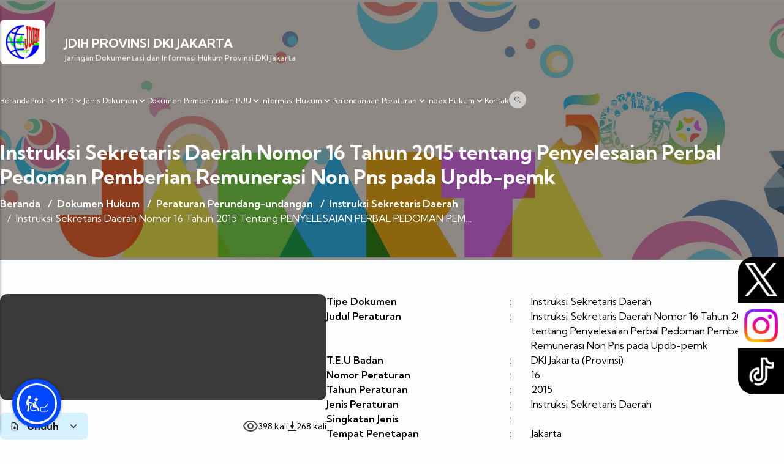

--- FILE ---
content_type: text/html; charset=UTF-8
request_url: https://jdih.jakarta.go.id/dokumen/detail/10681/instruksi-sekretaris-daerah-nomor-16-tahun-2015-tentang-penyelesaian-perbal-pedoman-pemberian-remunerasi-non-pns-pada-updb-pemk
body_size: 14827
content:
<!DOCTYPE html>
<html lang="en">

<head>
	<meta charset="UTF-8">
	<meta http-equiv="X-UA-Compatible" content="IE=edge">
	<meta name="viewport" content="width=device-width, initial-scale=1.0">
	
          <meta name="description" content="JARINGAN DOKUMENTASI DAN INFORMASI HUKUM PEMERINTAH PROVINSI DKI JAKARTA - Biro Hukum Sekretariat Daerah Provinsi DKI Jakarta">
          <meta name="keywords" content="JDIH - Jakarta - peraturan">
          <meta name="author" content="JDIH - Jakarta">
          <meta property="og:locale" content="en_US">
          <meta property="og:site_name" content="JDIH - Jakarta">
          <meta property="og:image" content="https://jdih.jakarta.go.id/frontend/assets/img/jdihn1.png">
          <meta property="og:image:width" content="240">
          <meta property="og:image:height" content="90">
          <meta property="og:type" content="website">
          <meta property="og:title" content="JDIH - Jakarta">
          <meta property="og:description" content="JARINGAN DOKUMENTASI DAN INFORMASI HUKUM PEMERINTAH PROVINSI DKI JAKARTA - Biro Hukum Sekretariat Daerah Provinsi DKI Jakarta">
          <meta property="og:url" content="https://jdih.jakarta.go.id/dokumen/detail/10681/instruksi-sekretaris-daerah-nomor-16-tahun-2015-tentang-penyelesaian-perbal-pedoman-pemberian-remunerasi-non-pns-pada-updb-pemk">
          <meta property="fb:app_id" content="">
          <meta name="twitter:card" content="summary_large_image">
          <meta name="twitter:site" content="@birohukumdki">
          <meta name="twitter:title" content="JDIH - Jakarta">
          <meta name="twitter:description" content="JARINGAN DOKUMENTASI DAN INFORMASI HUKUM PEMERINTAH PROVINSI DKI JAKARTA">     
          <link rel="canonical" href="https://jdih.jakarta.go.id/dokumen/detail/10681/instruksi-sekretaris-daerah-nomor-16-tahun-2015-tentang-penyelesaian-perbal-pedoman-pemberian-remunerasi-non-pns-pada-updb-pemk">
          <link rel="alternate" href="https://jdih.jakarta.go.id/dokumen/detail/10681/instruksi-sekretaris-daerah-nomor-16-tahun-2015-tentang-penyelesaian-perbal-pedoman-pemberian-remunerasi-non-pns-pada-updb-pemk" hreflang="en-US">
		  <link rel="shortcut icon" href="https://jdih.jakarta.go.id/frontend/assets/img/favicon.ico" type="image/x-icon">
		  <link rel="icon" href="/favicon.ico" type="image/x-icon">
     
	
		<title>Peraturan Perundang-undangan - JDIH Provinsi DKI Jakarta</title>
	<!-- Start Google Fonts -->
	<link rel="preconnect" href="https://fonts.googleapis.com">
	<link rel="preconnect" href="https://fonts.gstatic.com" crossorigin>
	<link href="https://fonts.googleapis.com/css2?family=Kumbh+Sans:wght@400;500;600;700&display=swap" rel="stylesheet">
	<!-- End Google Fonts -->
	<!-- Iconscout Link For Icons -->
	<link rel="stylesheet" href="https://unicons.iconscout.com/release/v4.0.0/css/line.css">
	<link rel="stylesheet" href="https://jdih.jakarta.go.id/frontend/assets/css/select-home.css">
	<link rel="stylesheet" href="https://jdih.jakarta.go.id/frontend/assets/css/style.css">
	<link rel="stylesheet" href="https://jdih.jakarta.go.id/frontend/assets/css/saran.css">
	
	
	<link rel="stylesheet" href="https://cdn.datatables.net/1.12.1/css/jquery.dataTables.min.css">
	<link href="https://cdn.jsdelivr.net/npm/select2@4.1.0-rc.0/dist/css/select2.min.css" rel="stylesheet" />
	
	<style>

		html {
			scroll-behavior: smooth; /* efek scroll halus */
		}
		.tampil {
		display: none;
		}

		/* Social Icons */
		#social_side_links {
			position: fixed;
			top: 420px;
			right: 0;
			padding: 0;
			list-style: none;
			z-index: 99;
		}

		#social_side_links li a {display: block;}

		#social_side_links li a img {
			display: block;
			max-width:75px;
			padding: 10px;
			-webkit-transition:  background .2s ease-in-out;
			-moz-transition:  background .2s ease-in-out;
			-o-transition:  background .2s ease-in-out;
			transition:  background .2s ease-in-out;
		}

		#social_side_links li a:hover img {background: rgba(0, 0, 0, .2);}

		/* Tombol Scroll Bulat Sempurna */
		#scrollTopBtn {
			position: fixed;
			bottom: 30px;
			left: 50%;
			transform: translateX(-50%);
			width: 60px;
			height: 60px;
			background: linear-gradient(135deg, #2196f3, #00bcd4);
			color: white;
			border: none;
			border-radius: 50%;
			cursor: pointer;
			font-size: 26px;
			font-weight: bold;
			box-shadow: 0 6px 15px rgba(33,150,243,0.4);
			opacity: 0;
			visibility: hidden;
			transition: all 0.3s ease;
			animation: pulse 1.8s infinite ease-in-out;
			display: flex;
			align-items: center;
			justify-content: center;
		}

		/* Efek blink/pulse */
		@keyframes  pulse {
			0% { box-shadow: 0 0 10px rgba(33,150,243,0.5); }
			50% { box-shadow: 0 0 25px rgba(33,150,243,0.9); }
			100% { box-shadow: 0 0 10px rgba(33,150,243,0.5); }
		}

		#scrollTopBtn.show {
			opacity: 1;
			visibility: visible;
			transform: translateX(-50%) translateY(-5px);
		}

		#scrollTopBtn:hover {
			background: linear-gradient(135deg, #1976d2, #26c6da);
			transform: translateX(-50%) scale(1.1);
		}		
	</style> 

			
</head>

<body>

		<!-- Pencarian -->
	<div id="searchBar"
		style="
			position:fixed;
			top:-150px;
			left:50%;
			transform:translateX(-50%);
			width:90%;
			max-width:900px;
			background:white;
			box-shadow:0 4px 10px rgba(0,0,0,0.15);
			border-radius:14px;
			display:flex;
			align-items:center;
			padding:10px;
			gap:10px;
			transition:top 0.6s ease, opacity 0.6s ease;
			opacity:0;
			z-index:999;
			border:2px solid transparent;
			animation:blink-border 2s infinite ease-in-out;
			flex-wrap:wrap;
		">

		<form action="https://jdih.jakarta.go.id/pencarianHome" method="get" enctype="multipart/form-data">
               <input type="hidden" name="_token" value="Znpcn9oCCiEZGUz6Mg1BFI2grv3WwuAJ0YDD6MfC">
			<select name="kategori_cari" style="border:none; outline:none; background:transparent; font-size:14px; padding:10px; border-right:1px solid #ccc; flex:1; min-width:100px;">
				<option disabled selected>Pilih Jenis Peraturan</option>
				<option value="Peraturan Daerah">Peraturan Daerah</option>
				<option value="Peraturan Gubernur">Peraturan Gubernur</option>
				<option value="Keputusan Gubernur">Keputusan Gubernur</option>
				<option value="Peraturan DPRD">Peraturan DPRD</option>
				<option value="Keputusan DPRD">Keputusan DPRD</option>
				<option value="Keputusan Sekretaris Daerah">Keputusan Sekretaris Daerah</option>
				<option value="Instruksi Gubernur">Instruksi Gubernur</option>
				<option value="Surat Edaran Gubernur">Surat Edaran Gubernur</option>
				<option value="Seruan Gubernur">Seruan Gubernur</option>
				<option value="Instruksi Sekretaris Daerah">Instruksi Sekretaris Daerah</option>
				<option value="Surat Edaran Sekretaris Daerah">Surat Edaran Sekretaris Daerah</option>
				<option value="Seruan Sekretaris Daerah">Seruan Sekretaris Daerah</option>
				<option value="Naskah Perjanjian">Naskah Perjanjian</option>
			</select>

			<input type="text" name="nomor_pu" placeholder="Nomor" style="border:none; outline:none; background:transparent; font-size:14px; padding:10px; border-right:1px solid #ccc; flex:1; min-width:80px;">
			<input type="text" name="tahun_pu" placeholder="Tahun" style="border:none; outline:none; background:transparent; font-size:14px; padding:10px; border-right:1px solid #ccc; flex:1; min-width:80px;">
			<input type="text" name="kata_pencarian" placeholder="Kata Kunci" style="border:none; outline:none; background:transparent; font-size:14px; padding:10px; flex:2; min-width:150px;">
			
			<button type="submit" style="background:#1976d2; border:none; color:white; padding:12px 14px; border-radius:8px; cursor:pointer; font-weight:bold; transition:0.3s; flex-shrink:0;">🔍</button>
		</form>
	</div>
	

<script type="text/javascript" src="//translate.google.com/translate_a/element.js?cb=googleTranslateElementInit"></script>
   <!-- Social Icons -->
<ul id="social_side_links">
	<li><a style="background-color: #000000;border-radius: 25px 0 0 0;" href="https://x.com/jdihjkt" target="_blank"><img src="/frontend/x.png" alt="" /></a></li>
	<li><a style="background-color: #ffffff;" href="https://www.instagram.com/birohukum.dki/" target="_blank"><img src="/frontend/instagram.png" alt="" /></a></li>
	<li><a style="background-color: #000000;border-radius: 0 0 0 25px;" href="https://www.tiktok.com/@jdih.jakarta" target="_blank"><img src="/frontend/tiktok.png" alt="" /></a></li>
</ul>
	
	
	
	<section class="header pt-8 pb-14" style="background:linear-gradient(0deg, rgba(28, 28, 30, 0.5), rgba(28, 28, 30, 0.5)), url('https://jdih.jakarta.go.id/frontend/assets/img/jumbotron_jdih.jpeg'); background-repeat: no-repeat;background-position: center;	background-size: cover;padding-bottom: 3.5rem;">
	
	
		<div class="container 2xl:max-w-[1900px] mx-auto">
			<header class="flex justify-between flex-wrap text-putih">
				<a href="/">
					<div class="hidden md:flex brand items-end lg:w-1/2 xl:w-auto">
						<img src="https://jdih.jakarta.go.id/frontend/assets/img/jdihn1.png" class="bg-white rounded-lg p-1" alt="">
						<div class="brandname ml-4 xl:ml-8">
							<h1 class="uppercase font-kumbh-sans font-bold text-xl 2xl:text-2xl">JDIH PROVINSI DKI JAKARTA</h1>
							<h2 style="font-size: 12px;
  opacity: 0.85;" class="font-kumbh-sans font-medium text-sm 2xl:text-base">Jaringan Dokumentasi dan Informasi Hukum Provinsi DKI
								Jakarta</h2>
						</div>
					</div>
				</a>
				<!-- Mobile Nav Hamburger Button -->
				<div class="inline-flex ml-auto">
					<img src="https://jdih.jakarta.go.id/frontend/assets/img/jako.png" class="ml-auto inline lg:hidden w-24 mr-2" alt="">
					<button
						class="text-white inline-flex items-center p-3 hover:bg-biru-provinsi rounded lg:hidden ml-auto hover:text-white outline-none nav-toggler" data-target="#navigation">
						<svg class="w-8 h-8 text-primary hover:text-white " fill="none" stroke-linecap="round"
							stroke-linejoin="round" stroke-width="32" viewBox="0 0 512 512" stroke="currentColor">
							<path d="M96 256h320M96 176h320M96 336h320"></path>
						</svg>
					</button>
				</div>
			   <!-- End Mobile Nav Hamburger Button -->
				<div class="headright w-full lg:w-auto px-2 md:px-0 mb-6 lg:mb-0">
					<img src="https://jdih.jakarta.go.id/frontend/assets/img/jako.png" class="ml-auto hidden lg:block w-36 xl:w-28 2xl:w-36" alt="">
					<nav class="hidden w-full lg:inline-flex lg:flex-grow lg:w-auto" id="navigation">
						<ul class="mt-6 bg-white/70 lg:bg-transparent rounded-lg lg:mt-0 lg:inline-flex lg:flex-row lg:ml-auto lg:w-auto w-full text-base lg:text-xs 2xl:text-base lg:items-center lg:gap-x-4 2xl:gap-x-6 items-start flex flex-col lg:h-auto text-center text-hitam lg:text-white ">
							<li class="py-2 lg:py-0 w-full lg:w-auto"><a href="https://jdih.jakarta.go.id">Beranda</a></li>
							<li class="dropdown inline-block py-2 lg:py-0 w-full lg:w-auto relative lg:static">
								<button class="inline-flex items-center gap-1">
									<span>Profil</span>
									<svg class="fill-current h-4 w-4" xmlns="http://www.w3.org/2000/svg"
										viewBox="0 0 20 20">
										<path
											d="M9.293 12.95l.707.707L15.657 8l-1.414-1.414L10 10.828 5.757 6.586 4.343 8z" />
									</svg>
								</button>
								<ul class="dropdown-menu absolute w-full px-4 lg:px-0 rounded-lg lg:w-auto hidden text-gray-700 pt-1 text-center lg:text-left z-50">
									<li class="">
										<a
											class="rounded-t bg-putih hover:bg-gray-100 py-2 px-4 block whitespace-no-wrap"
											href="https://jdih.jakarta.go.id/profil/tentang-jdih">Sekilas JDIH
										</a>
									</li>
									<li class="">
										<a
											class="rounded-t bg-putih hover:bg-gray-100 py-2 px-4 block whitespace-no-wrap"
											href="https://jdih.jakarta.go.id/dokumen/pencarian-tag/JDIH">Dasar Hukum
										</a>
									</li>
									<li class="">
										<a
											class="bg-putih hover:bg-gray-100 py-2 px-4 block whitespace-no-wrap"
											href="https://jdih.jakarta.go.id/profil/visi-misi">Visi Misi
										</a>
										</li>
									<li class="">
										<a
											class="rounded-b bg-putih hover:bg-gray-100 py-2 px-4 block whitespace-no-wrap"
											href="https://jdih.jakarta.go.id/profil/struktur-organisasi">Struktur Organisasi
										</a>
									</li>
									
									<li class="">
										<a
											class="rounded-b bg-putih hover:bg-gray-100 py-2 px-4 block whitespace-no-wrap"
											href="https://jdih.jakarta.go.id/profil/standar-operasional-prosedur">Standar Operasional Prosedur
										</a>
									</li>
									<li class="">
										<a
											class="rounded-b bg-putih hover:bg-gray-100 py-2 px-4 block whitespace-no-wrap"
											href="https://jdih.jakarta.go.id/profil/sk-pengelola-jdih">SK Pengelola JDIH
										</a>
									</li>
																			<li class="">
											<a
												class="rounded-b bg-putih hover:bg-gray-100 py-2 px-4 block whitespace-no-wrap"
												href="https://jdih.jakarta.go.id#standarPelayanan">Standar Pelayanan
											</a>
										</li>
																	</ul>
							</li>
							<li class="dropdown inline-block py-2 lg:py-0 w-full lg:w-auto relative lg:static">
								<button class="inline-flex items-center gap-1">
									<span>PPID</span>
									<svg class="fill-current h-4 w-4" xmlns="http://www.w3.org/2000/svg"
										viewBox="0 0 20 20">
										<path
											d="M9.293 12.95l.707.707L15.657 8l-1.414-1.414L10 10.828 5.757 6.586 4.343 8z" />
									</svg>
								</button>
								<ul class="dropdown-menu absolute w-full px-4 lg:px-0 rounded-lg lg:w-auto hidden text-gray-700 pt-1 text-center lg:text-left z-50">
									<li class="">
										<a
											class="rounded-t bg-putih hover:bg-gray-100 py-2 px-4 block whitespace-no-wrap"
											href="https://ppid.jakarta.go.id/">PPID Provinsi
										</a>
									</li>
								    <li class="">
										<a
											class="bg-putih hover:bg-gray-100 py-2 px-4 block whitespace-no-wrap"
											href="https://jdih.jakarta.go.id/PPID/Biro-Hukum">PPID Biro Hukum
										</a>
									</li>
									<li class="">
										<a
											class="rounded-b bg-putih hover:bg-gray-100 py-2 px-4 block whitespace-no-wrap"
											href="https://jdih.jakarta.go.id/PPID/Mekanisme">Mekanisme PPID
										</a>
									</li>
									<li class="">
										
										<a class="rounded-b bg-putih hover:bg-gray-100 py-2 px-4 block whitespace-no-wrap"	href="https://ppid.jakarta.go.id/permohonan-informasi" target="_blank">Form Pengajuan Informasi	</a>
									</li>
									<li class="">
										
										<a class="rounded-b bg-putih hover:bg-gray-100 py-2 px-4 block whitespace-no-wrap" href="https://ppid.jakarta.go.id/pengajuan-keberatan" target="_blank">Form Pengajuan Keberatan Informasi Publik		</a>
									</li>
									<li class="">
										<a
											class="rounded-b bg-putih hover:bg-gray-100 py-2 px-4 block whitespace-no-wrap"
											href="https://jdih.jakarta.go.id/PPID/maklumat-pelayanan-informasi-publik">Maklumat Pelayanan Informasi Publik
										</a>
									</li>
									<li class="">
										<a
											class="rounded-b bg-putih hover:bg-gray-100 py-2 px-4 block whitespace-no-wrap"
											href="https://jdih.jakarta.go.id/PPID/index-informasi">Informasi PPID
										</a>
									</li>
								</ul>
							</li>
							<li class="dropdown inline-block py-2 lg:py-0 w-full lg:w-auto relative lg:static">
								<button class="inline-flex items-center gap-1">
									
									<span>Jenis Dokumen</span>
									<svg class="fill-current h-4 w-4" xmlns="http://www.w3.org/2000/svg"
										viewBox="0 0 20 20">
										<path
											d="M9.293 12.95l.707.707L15.657 8l-1.414-1.414L10 10.828 5.757 6.586 4.343 8z" />
									</svg>
								</button>
								<ul class="dropdown-menu absolute w-full lg:w-auto px-4 lg:px-0 rounded-lg hidden text-gray-700 pt-1 text-center lg:text-left z-50">
									<li class="">
										<a
											class="rounded-t bg-putih hover:bg-gray-100 py-2 px-4 block whitespace-no-wrap"
											href="https://jdih.jakarta.go.id/dokumen/peraturan-perundang-undangan">Peraturan Perundang-undangan
										</a>
										</li>
									<li class="">
										<a
											class="bg-putih hover:bg-gray-100 py-2 px-4 block whitespace-no-wrap"
											href="https://jdih.jakarta.go.id/dokumen/monografi-hukum">Monografi Hukum
										</a>
									</li>
									<li class="">
										<a
											class="bg-putih hover:bg-gray-100 py-2 px-4 block whitespace-no-wrap"
											href="https://jdih.jakarta.go.id/dokumen/artikel-hukum">Artikel Hukum
										</a>
									</li>
									<li class="">
										<a
											class=" rounded-b bg-putih hover:bg-gray-100 py-2 px-4 block whitespace-no-wrap"
											href="https://jdih.jakarta.go.id/dokumen/putusan">Putusan Pengadilan / Yurisprudensi
										</a>
									</li>
									<li class="">
										<a
											class=" rounded-b bg-putih hover:bg-gray-100 py-2 px-4 block whitespace-no-wrap"
											href="https://jdih.jakarta.go.id/dokumen/peraturan-perundang-undangan-terjemahan">Terjemahan
										</a>
									</li>
									<li class="">
										<a
											class=" rounded-b bg-putih hover:bg-gray-100 py-2 px-4 block whitespace-no-wrap"
											href="https://jdih.jakarta.go.id/dokumen/peraturan-perundang-undangan-langka">Dokumen Langka
										</a>
									</li>
									<li class="">
										<a
											class=" rounded-b bg-putih hover:bg-gray-100 py-2 px-4 block whitespace-no-wrap"
											href="https://jdih.jakarta.go.id/dokumen/perjanjian">Perjanjian
										</a>
									</li>
								</ul>
							</li>
							<li class="dropdown inline-block py-2 lg:py-0 w-full lg:w-auto relative lg:static">
								<button class="inline-flex items-center gap-1">
									<span>Dokumen Pembentukan PUU</span>
									<svg class="fill-current h-4 w-4" xmlns="http://www.w3.org/2000/svg"
										viewBox="0 0 20 20">
										<path
											d="M9.293 12.95l.707.707L15.657 8l-1.414-1.414L10 10.828 5.757 6.586 4.343 8z" />
									</svg>
								</button>
								<ul class="dropdown-menu absolute w-full lg:w-auto px-4 lg:px-0 rounded-lg hidden text-gray-700 pt-1 text-center lg:text-left z-50">
									<li class="">
										<a 
											class="rounded-t bg-putih hover:bg-gray-100 py-2 px-4 block whitespace-no-wrap"
											href="https://jdih.jakarta.go.id/naskah-akademik">Naskah Akademik
										</a>
										</li>
									<li class="">
										<a onclick="mencet()"
											class="bg-putih hover:bg-gray-100 py-2 px-4 block whitespace-no-wrap"
											href="#">Rancangan PUU
										</a>
									</li>
									<li class="">
										<a onclick="mencet()"
											class="bg-putih hover:bg-gray-100 py-2 px-4 block whitespace-no-wrap"
											href="#">Penelitian Hukum
										</a>
									</li>
									<li class="">
										<a onclick="mencet()"
											class="bg-putih hover:bg-gray-100 py-2 px-4 block whitespace-no-wrap"
											href="#">Pengkajian Hukum
										</a>
									</li>
									<li class="">
										<a onclick="mencet()"
											class="bg-putih hover:bg-gray-100 py-2 px-4 block whitespace-no-wrap"
											href="#">Pengkajian Konstitusi
										</a>
									</li>
									<li class="">
										<a onclick="mencet()"
											class="bg-putih hover:bg-gray-100 py-2 px-4 block whitespace-no-wrap"
											href="#">Analisis dan Evaluasi
										</a>
									</li>
								</ul>
							</li>
							<li class="dropdown inline-block py-2 lg:py-0 w-full lg:w-auto relative">
								<button class="inline-flex items-center gap-1">
									<span>Informasi Hukum</span>
									<svg class="fill-current h-4 w-4" xmlns="http://www.w3.org/2000/svg"
										viewBox="0 0 20 20">
										<path
											d="M9.293 12.95l.707.707L15.657 8l-1.414-1.414L10 10.828 5.757 6.586 4.343 8z" />
									</svg>
								</button>
								<ul class="dropdown-menu absolute w-full px-4 lg:px-0 rounded-lg hidden text-gray-700 pt-1 text-center lg:text-left z-50">
																			<li class="">
											<a class="rounded-t bg-putih hover:bg-gray-100 py-2 px-4 block whitespace-no-wrap" href="https://jdih.jakarta.go.id#tematik">
												Tematik Regulasi
											</a>
										</li>
																		<li class="">
										<a class="rounded-t bg-putih hover:bg-gray-100 py-2 px-4 block whitespace-no-wrap" href="https://jdih.jakarta.go.id/index-infografis">
											Infografis
										</a>
									</li>
									<li class="">
										<a class="rounded-t bg-putih hover:bg-gray-100 py-2 px-4 block whitespace-no-wrap" href="https://jdih.jakarta.go.id/index-matriks-perbandingan">
											Matriks Perbandingan
										</a>
									</li>
																			<li class="">
												<a class="rounded-t bg-putih hover:bg-gray-100 py-2 px-4 block whitespace-no-wrap" href="https://jdih.jakarta.go.id#statistikHukum">
													Statistik Hukum
												</a>
											</li>
											<li class="">
												<a class="rounded-t bg-putih hover:bg-gray-100 py-2 px-4 block whitespace-no-wrap" href="https://jdih.jakarta.go.id#pojokLiterasi">
													Pojok Literasi
												</a>
											</li>
											<li class="">
												<a class="rounded-t bg-putih hover:bg-gray-100 py-2 px-4 block whitespace-no-wrap" href="https://jdih.jakarta.go.id#beritaJDIH">
													Berita JDIH
												</a>
											</li>
											<li class="">
												<a class="rounded-t bg-putih hover:bg-gray-100 py-2 px-4 block whitespace-no-wrap" href="https://jdih.jakarta.go.id#sebaranKelurahanSadarHukum">
													Sebaran Kelurahan Sadar Hukum
												</a>
											</li>
																		
									
								</ul>
							</li>
						<li class="dropdown inline-block py-2 lg:py-0 w-full lg:w-auto relative lg:static">
								<button class="inline-flex items-center gap-1">
									<span>Perencanaan Peraturan</span>
									<svg class="fill-current h-4 w-4" xmlns="http://www.w3.org/2000/svg"
										viewBox="0 0 20 20">
										<path
											d="M9.293 12.95l.707.707L15.657 8l-1.414-1.414L10 10.828 5.757 6.586 4.343 8z" />
									</svg>
								</button>
								<ul class="dropdown-menu absolute w-full lg:w-auto px-4 lg:px-0 rounded-lg hidden text-gray-700 pt-1 text-center lg:text-left z-50">
									<li class="">
										<a	class="rounded-t bg-putih hover:bg-gray-100 py-2 px-4 block whitespace-no-wrap"	href="https://jdih.jakarta.go.id/index-rancangan">Rancangan</a>
									</li>
									<li class="">
										<a	class="rounded-t bg-putih hover:bg-gray-100 py-2 px-4 block whitespace-no-wrap"	href="https://jdih.jakarta.go.id/propemperda">Propemperda</a>
									</li>
									<li class="">
										<a
											class="bg-putih hover:bg-gray-100 py-2 px-4 block whitespace-no-wrap"
											href="https://jdih.jakarta.go.id/propempergub">Propempergub
										</a>
									</li>
									
								</ul>
							</li>
						<li class="dropdown inline-block py-2 lg:py-0 w-full lg:w-auto relative lg:static">
								<button class="inline-flex items-center gap-1">
									<span>Index Hukum</span>
									<svg class="fill-current h-4 w-4" xmlns="http://www.w3.org/2000/svg"
										viewBox="0 0 20 20">
										<path
											d="M9.293 12.95l.707.707L15.657 8l-1.414-1.414L10 10.828 5.757 6.586 4.343 8z" />
									</svg>
								</button>
								<ul class="dropdown-menu absolute w-full lg:w-auto px-4 lg:px-0 rounded-lg hidden text-gray-700 pt-1 text-center lg:text-left z-50">
									<li class="">
										<a	class="rounded-t bg-putih hover:bg-gray-100 py-2 px-4 block whitespace-no-wrap"	
										
										href="https://jdih.jakarta.go.id/index-hukum/IRH"
										>IRH</a>
									</li>
									<li class="">
										<a	class="rounded-t bg-putih hover:bg-gray-100 py-2 px-4 block whitespace-no-wrap"	
										onclick="mencet()"
										onclick="mencet()"
										
										>IKK</a>
									</li>
									<li class="">
										<a	class="rounded-t bg-putih hover:bg-gray-100 py-2 px-4 block whitespace-no-wrap"	
										onclick="mencet()"
										
										>IKD</a>
									</li>									
								</ul>
							</li>
							
							
							
							<li class="py-2 lg:py-0 w-full lg:w-auto"><a href="https://jdih.jakarta.go.id/kontak">Kontak</a></li>
							<li class="py-2 lg:py-0 w-full lg:w-auto"><a href="https://jdih.jakarta.go.id/advance-search">
									<ion-icon name="search-outline" class="lg:bg-white/60 lg:p-2 lg:rounded-full text-hitam font-bold hover:bg-biru-muda transition"></ion-icon> <span class="inline lg:hidden ml-1 lg:ml-0">Advance Search</span>
								</a>
							</li>
						</ul>
					</nav>
				</div>
			</header>
			        <div class="flex md:hidden brand items-center px-4">
        <img src="https://jdih.jakarta.go.id/frontend/assets/img/jdihn1.png" class="bg-white rounded-lg mb-2" alt="">
        <div class="brandname ml-4 text-putih">
            <h1 class="uppercase font-kumbh-sans font-bold text-lg">JDIH PROVINSI DKI JAKARTA</h1>
            <h2 class="font-kumbh-sans font-medium text-sm">Jaringan Dokumentasi dan Informasi Hukum Provinsi DKI Jakarta</h2>
        </div>
    </div>
    <div class="pencarian text-putih mt-12 px-2 md:px-0">
        
     
           <h2 class="text-xl md:text-[2rem] font-bold mb-3 md:leading-10">Instruksi Sekretaris Daerah Nomor 16 Tahun 2015 tentang Penyelesaian Perbal Pedoman Pemberian Remunerasi Non Pns pada Updb-pemk</h2>     

        <nav class="flex" aria-label="Breadcrumb">
            <ol class="inline-flex items-center space-x-1 md:space-x-3 text-xs lg:text-base flex-wrap">
                <li class="inline-flex items-center">
                    <a href="#" class="inline-flex items-center font-semibold text-putih hover:text-gray-200 transition"> Beranda </a>
                </li>
               <li>
                    <div class="flex items-center">
                         <span class="font-semibold">/</span>
                         <a href="#" class="ml-1 font-semibold text-putih hover:text-gray-200 transition md:ml-2 "> Dokumen Hukum </a>
                    </div>
               </li>
               <li>
                    <div class="flex items-center">
                         <span class="font-semibold">/</span>
                         <a href="#" class="ml-1 font-semibold text-putih hover:text-gray-200 transition md:ml-2 "> Peraturan Perundang-undangan </a>
                    </div>
               </li>
               <li>
                    <div class="flex items-center">
                         <span class="font-semibold">/</span>
                         <a href="#" class="ml-1 font-semibold text-putih hover:text-gray-200 transition md:ml-2 "> Instruksi Sekretaris Daerah </a>
                    </div>
               </li>
               <li aria-current="page">
                    <div class="flex items-center">
                         <span>/</span>
                                                       <span class="judulprodukhukum ml-1 text-putih md:ml-2 long-inline">Instruksi Sekretaris Daerah Nomor 16 Tahun 2015 Tentang PENYELESAIAN PERBAL PEDOMAN PEMBERIAN REMUNERASI NON PNS PADA UPDB-PEMK</span>
                                                   
                    </div>
               </li>
               </ol>
          </nav>

     </div>
		</div>
	</section>

     <section class="content-documen pt-14 pb-17">
	<div class="container mx-auto px-2 md:px-0">
        <div class="flex flex-col gap-14">
            <div class="thumb-meta flex flex-col lg:flex-row  gap-16">
                <div class="thumbnail-doc lg:w-5/12">
                    <div class="preview-doc aspect-[12/17] bg-[#3B3B3B] rounded-xl mb-5 px-2 py-3" id="prev-pdf">
                                                        
                                   <iframe src="https://jdih.jakarta.go.id/dokumenPeraturanDirectory/0031/2015INSEKDA003116.pdf" class="w-full h-full"></iframe>
                               
                                                                          
                    </div>
                    <div class="info-doc">
                        <div class="flex justify-between">
                                                                  
                                        <div class="unduh">
                                             <button id="dropdownDefault" data-dropdown-toggle="dropdown" class="text-hitam font-bold bg-biru-muda hover:bg-biru-muda-2 transition focus:ring-4 focus:outline-none focus:ring-blue-300 rounded-lg px-4 py-2.5 text-center inline-flex items-center" type="button">
                                                  <i class="uil uil-file-download mr-3"></i>
                                                  Unduh
                                                  <svg class="ml-4 w-4 h-4" aria-hidden="true" fill="none" stroke="currentColor" viewBox="0 0 24 24" xmlns="http://www.w3.org/2000/svg"><path stroke-linecap="round" stroke-linejoin="round" stroke-width="2" d="M19 9l-7 7-7-7"></path></svg>
                                             </button>
                                             <!-- Dropdown menu -->
                                             <div id="dropdown" class="hidden z-10 w-44 bg-white rounded divide-y divide-gray-100 shadow dark:bg-gray-700">
                                                  <ul class="py-1 text-gray-700 dark:text-gray-200" aria-labelledby="dropdownDefault">
                                                       <li>
                                                            <a href="https://jdih.jakarta.go.id/link/download-fulltext/10681" target="_blank" class="block py-2 px-4 hover:bg-gray-100 dark:hover:bg-gray-600 dark:hover:text-white">
                                                                 <i class="uil uil-file-download-alt mr-2"></i> Full Text 
                                                            </a>
                                                       </li>
                                                                                                         </ul>
                                             </div>
                                        </div>
                                                                   
                              <div class="flex gap-10">
                                   <div class="flex gap-2 items-center">
                                        <img src="https://jdih.jakarta.go.id/frontend/assets/img/eye.svg" class="w-6" alt="">
                                        <span class="text-sm">398 kali</span>
                                   </div>
                                   <div class="flex gap-2 items-center">
                                        <img src="https://jdih.jakarta.go.id/frontend/assets/img/download.svg" class="h-4" alt="">
                                        <span class="text-sm">
                                                                                               268   kali
                                                                                     </span>
                                   </div>
                              </div>
                        </div><br><br>
                        <div>
                              <div class="j-section">
                                   <h2 class="mb-14 text-2xl font-bold"> <span class="mr-3"></span>Infografis</h2>
                              </div>
                                                                                                                                     
                                                            
                        </div>

                    </div>
                </div>
                <div class="meta-doc md:w-7/12">
                     <div class="flex flex-col gap-6">
                          <div class="flex">
                               <div class="w-2/5">
                                    <p class=" font-semibold">
                                         Tipe Dokumen
                                    </p>
                               </div>
                               <div class="w-3/5">
                                    <div class="flex">
                                         <span class="mr-8">:</span>
                                         <p>Instruksi Sekretaris Daerah</p>
                                    </div>
                               </div>
                          </div>
                          <div class="flex">
                               <div class="w-2/5">
                                    <p class=" font-semibold">
                                         Judul Peraturan
                                    </p>
                               </div>
                               <div class="w-3/5">
                                    <div class="flex">
                                         <span class="mr-8">:</span>
                                        <p>Instruksi Sekretaris Daerah Nomor 16 Tahun 2015 tentang Penyelesaian Perbal Pedoman Pemberian Remunerasi Non Pns pada Updb-pemk</p>
                                         
                                    </div>
                               </div>
                          </div>
                          <div class="flex">
                               <div class="w-2/5">
                                    <p class=" font-semibold">
                                         T.E.U Badan
                                    </p>
                               </div>
                               <div class="w-3/5">
                                    <div class="flex">
                                         <span class="mr-8">:</span>
                                         <p>DKI Jakarta (Provinsi)</p>
                                    </div>
                               </div>
                          </div>
                          <div class="flex">
                               <div class="w-2/5">
                                    <p class=" font-semibold">
                                         Nomor Peraturan
                                    </p>
                               </div>
                               <div class="w-3/5">
                                    <div class="flex">
                                         <span class="mr-8">:</span>
                                         <p>16</p>
                                    </div>
                               </div>
                          </div>
                          <div class="flex">
                               <div class="w-2/5">
                                    <p class=" font-semibold">
                                         Tahun Peraturan
                                    </p>
                               </div>
                               <div class="w-3/5">
                                    <div class="flex">
                                         <span class="mr-8">:</span>
                                         <p>2015</p>
                                    </div>
                               </div>
                          </div>
                          <div class="flex">
                               <div class="w-2/5">
                                    <p class=" font-semibold">
                                         Jenis Peraturan
                                    </p>
                               </div>
                               <div class="w-3/5">
                                    <div class="flex">
                                         <span class="mr-8">:</span>
                                         <p>Instruksi Sekretaris Daerah</p>
                                    </div>
                               </div>
                          </div>
                          <div class="flex">
                               <div class="w-2/5">
                                    <p class=" font-semibold">
                                         Singkatan Jenis
                                    </p>
                               </div>
                               <div class="w-3/5">
                                    <div class="flex">
                                         <span class="mr-8">:</span>
                                         <p></p>
                                    </div>
                               </div>
                          </div>
                          <div class="flex">
                               <div class="w-2/5">
                                    <p class=" font-semibold">
                                         Tempat Penetapan
                                    </p>
                               </div>
                               <div class="w-3/5">
                                    <div class="flex">
                                         <span class="mr-8">:</span>
                                         <p>Jakarta</p>
                                    </div>
                               </div>
                          </div>
                          <div class="flex">
                               <div class="w-2/5">
                                    <p class=" font-semibold">
                                         Tanggal Penetapan
                                    </p>
                               </div>
                               <div class="w-3/5">
                                    <div class="flex">
                                         <span class="mr-8">:</span>
                                         <p>
                                                                                                 -
                                                                                       </p>
                                    </div>
                               </div>
                          </div>
                          <div class="flex">
                               <div class="w-2/5">
                                    <p class=" font-semibold">
                                         Tanggal Pengundangan
                                    </p>
                               </div>
                               <div class="w-3/5">
                                    <div class="flex">
                                         <span class="mr-8">:</span>
                                         <p>
                                                                                                 -
                                                                                       </p>
                                    </div>
                               </div>
                          </div>
                          <div class="flex">
                               <div class="w-2/5">
                                    <p class=" font-semibold">
                                         Sumber
                                    </p>
                               </div>
                               <div class="w-3/5">
                                    <div class="flex">
                                         <span class="mr-8">:</span>
                                         <p>
                                              
                                                                                                                                                                               </p>
                                    </div>
                               </div>
                          </div>
                          <div class="flex">
                               <div class="w-2/5">
                                    <p class=" font-semibold">
                                         Subjek
                                    </p>
                               </div>
                               <div class="w-3/5">
                                    <div class="flex">
                                         <span class="mr-8">:</span>
                                         <p>
                                                                                               
                                                                                     </p>
                                    </div>
                               </div>
                          </div>
                          <div class="flex">
                               <div class="w-2/5">
                                    <p class=" font-semibold">
                                         Bidang Hukum
                                    </p>
                               </div>
                               <div class="w-3/5">
                                    <div class="flex">
                                         <span class="mr-8">:</span>
                                         <p></p>
                                    </div>
                               </div>
                          </div>
                          
                          
                          
                          <div class="flex">
                               <div class="w-2/5">
                                    <p class=" font-semibold">
                                         Bahasa
                                    </p>
                               </div>
                               <div class="w-3/5">
                                    <div class="flex">
                                         <span class="mr-8">:</span>
                                         <p>Indonesia</p>
                                    </div>
                               </div>
                          </div>
                          <div class="flex">
                               <div class="w-2/5">
                                    <p class=" font-semibold">
                                         Lokasi
                                    </p>
                               </div>
                               <div class="w-3/5">
                                    <div class="flex">
                                         <span class="mr-8">:</span>
                                         <p></p>
                                    </div>
                               </div>
                          </div>
                          <div class="flex">
                              <div class="w-2/5">
                                   <p class=" font-semibold">
                                        Abstraksi
                                   </p>
                              </div>
                              <div class="w-3/5">
                                   <div class="flex">
                                        <span class="mr-8">:</span>
                                        <p>
                                                                                              Belum Tersedia
                                                                                     </p>
                                   </div>
                              </div>
                         </div>
                          <div class="flex">
                               <div class="w-2/5">
                                    <p class=" font-semibold">
                                         Status Peraturan
                                    </p>
                               </div>
                               <div class="w-3/5">
                                    <div class="flex gap-8 ">
                                         <span>:</span>
                                                                                                                                                                                     
                                        
                                         
                                             Berlaku
                                                                                                                            
                                    </div>
                               </div>
                          </div>
                          <div class="flex">
                              <div class="w-2/5">
                                   <p class=" font-semibold">
                                        Keterangan Status
                                   </p>
                              </div>
                              <div class="w-3/5">
                                   <div class="flex gap-8">
                                        <span>: </span>
                                                                                              
                                                                                     
                                        <p class="">
                                                                                                                                                                                                                                                     <span class="font-bold"></span> <br>
                                                                                                            
                                                 
                                                 
                                                  
                                                  
                                                                                                       
                                                  
                                                                                        
                                        </p>
                                   </div>
                              </div>
                         </div>
                            <div class="flex">
                               <div class="w-2/5">
                                    <p class=" font-semibold">
                                         Tag
                                    </p>
                               </div>
                               <div class="w-3/5">
                                    <div class="flex">
                                         <span class="mr-8">:</span>
                                         <p><div class="taging flex flex-nowrap mb-4">
                                              <a href=""><span class="inline-block px-3 py-1 text-xs xl:text-sm text-white bg-sky-600 hover:bg-sky-800 transition rounded-md">#Perundang-Undangan</span></a>&nbsp;&nbsp;&nbsp;&nbsp;
                                                                                              </div></p>
                                    </div>
                               </div>
                          </div>
                          <div class="flex">
                              <div class="w-2/5">
                                   <p class=" font-semibold">
                                        Keterangan Dokumen 
                                   </p>
                              </div>
                              <div class="w-3/5">
                                   <div class="flex">
                                        <span class="mr-8">:</span>
                                        <p></p>
                                   </div>
                              </div>
                         </div>
                     </div>
                     <br><br>
                        <div>
                              <div class="j-section">
                                   <h2 class="mb-14 text-2xl font-bold"> <span class="mr-3"></span>Matriks Perbandingan </h2>
                              </div>
                                                                                                                                  
                                                            
                        </div>
                </div>
            </div>
            <div class="cat-lamp flex flex-col md:flex-row gap-8">
					<div class="cat-stat md:w-7/12">
                         <div class="j-section">
                              <h2 class="mb-14 text-2xl font-bold"> <span class="mr-3">📝</span>Catatan / Sanksi</h2>
                         </div>
                         <div class="stats">
                              
                              
                         </div>
                    </div>
                    <div class="lamp md:w-5/12">
                         <div class="j-section">
                              <h2 class="mb-14 text-2xl font-bold"> <span class="mr-3">📎</span>File Peraturan</h2>
                         </div>
                         <div class="lamps">
                              <div class="flex flex-col gap-6">
                                                                                                                                                                          <a href="https://jdih.jakarta.go.id/dokumenPeraturanDirectory/0031/2015INSEKDA003116.pdf" target="_blank" class="block font-semibold text-hitam hover:text-biru-provinsi">
                                                       <svg class="inline-block mr-3" width="14" height="16" viewBox="0 0 14 16" fill="currentColor" xmlns="http://www.w3.org/2000/svg">
                                                            <path d="M13 14C13.5523 14 14 14.4477 14 15C14 15.5523 13.5523 16 13 16H1C0.447715 16 0 15.5523 0 15C0 14.4477 0.447715 14 1 14H13ZM7 0C7.55228 0 8 0.447715 8 1V7H9.00768C9.48107 7 9.86483 7.38376 9.86483 7.85714C9.86483 8.0089 9.82453 8.15794 9.74806 8.28903L7.74038 11.7308C7.50186 12.1397 6.97701 12.2778 6.56811 12.0393C6.44039 11.9648 6.33412 11.8585 6.25962 11.7308L4.25194 8.28903C4.01341 7.88013 4.15153 7.35529 4.56043 7.11676C4.69152 7.04029 4.84056 7 4.99232 7H6V1C6 0.447715 6.44772 0 7 0Z" fill="#1C1C1E"/>
                                                       </svg>
                                                       Full Text Dokumen Peraturan : 2015INSEKDA003116.pdf								
                                                  </a>
                                                                                         
                                                                                                                                                               
                                                                      Lampiran Terkait :
                                                                          -
                                                                 </div>
                         </div>
                    </div>
               </div>
          </div>
     </div>

</section>

	

	 <footer class="bg-biru-provinsi py-12 md:py-17 text-putih">
		<div class="container mx-auto flex flex-col md:flex-row gap-x-12 lg:gap-x-16 px-5 md:px-0">
			<div class="profsingkat md:w-8/12 flex flex-col md:flex-row xl:w-7/12 mb-8 md:mb-0">
				<div class="logo mr-4 w-16 md:w-40 mb-2">
					<img src="https://jdih.jakarta.go.id/frontend/assets/img/prov.png" alt="">
				</div>
				<div class="isi-profsingkat">
					<h3 class="2xl:text-xl font-bold mb-2">
						JDIH PROVINSI DKI JAKARTA
					</h3>
					<p class="text-sm 2xl:text-base text-justify">
						JDIH Provinsi DKI Jakarta hadir untuk meningkatkan pelayanan kepada masyarakat atas kebutuhan dokumentasi dan informasi hukum secara lengkap, akurat, mudah dan cepat.
					</p>
				</div>
			</div>
			<div class="kontak xl:w-3/12">
				<h3 class="2xl:text-xl font-bold mb-4 md:mb-0">Kontak Kami</h3>
				<div class="lokasi flex text-sm 2xl:text-base">
					<i class="uil uil-map-marker text-putih"></i>
					<div class="text-lokasi ml-2 mb-2 md:mb-5">
						<p class="font-semibold mb-2">Gedung Balaikota DKI Jakarta</p>
						<p class="block md:hidden">Grha Ali Sadikin Blok G Lantai 9 Jalan Medan Merdeka Selatan Nomor 8-9, Gambir Jakarta Pusat-10110</p>
						<p class="hidden md:block">Grha Ali Sadikin Blok G Lantai 9 <br> Jalan Medan Merdeka Selatan <br> Nomor 8-9, Gambir <br> Jakarta Pusat-10110</p>
					</div>
				</div>
				<div class="mail flex text-sm 2xl:text-base mb-2 md:mb-5">
					<i class="uil uil-envelope text-putih"></i>					
					<a href="mailto:birohukum@jakarta.go.id" class="ml-2">birohukum@jakarta.go.id</a>
				</div>
				
			</div>
			<div class="hakcipta xl:w-4/12 flex-nowrap text-sm 2xl:text-base">
				<p class="mb-7">Hak Cipta © 2022 <br> Jaringan Dokumentasi dan Informasi Hukum Provinsi DKI Jakarta</p>
				<a href="https://www.instagram.com/birohukum.dki/" target="_blank">
					<div class="ig flex">
						<i class="uil uil-instagram text-putih"></i>
						<p class="ml-2">birohukum.dki</p>
					</div>
				</a>
				<a href="https://www.tiktok.com/@jdih.jakarta" target="_blank">
					<div class="ig flex">
						<svg xmlns="http://www.w3.org/2000/svg" width="1em" height="1em" viewBox="0 0 24 24"><g fill="none" stroke="currentColor" stroke-linecap="round" stroke-linejoin="round" stroke-width="1.5"><path d="M21 8v8a5 5 0 0 1-5 5H8a5 5 0 0 1-5-5V8a5 5 0 0 1 5-5h8a5 5 0 0 1 5 5"/><path d="M10 12a3 3 0 1 0 3 3V6c.333 1 1.6 3 4 3"/></g></svg>
						<p class="ml-2">jdih.jakarta</p>
					</div>
				</a>
				<a href="https://x.com/jdihjkt" target="_blank">
					<div class="ig flex">
						<svg xmlns="http://www.w3.org/2000/svg" width="0.88em" height="1em" viewBox="0 0 448 512"><path fill="currentColor" d="M64 32C28.7 32 0 60.7 0 96v320c0 35.3 28.7 64 64 64h320c35.3 0 64-28.7 64-64V96c0-35.3-28.7-64-64-64zm297.1 84L257.3 234.6L379.4 396h-95.6L209 298.1L123.3 396H75.8l111-126.9L69.7 116h98l67.7 89.5l78.2-89.5zm-37.8 251.6L153.4 142.9h-28.3l171.8 224.7h26.3z"/></svg>
						<p class="ml-2">jdihjkt</p>
					</div>
				</a>
			</div>
			<div class="kontak xl:w-3/12">
				
				<h3 class="2xl:text-xl font-bold mb-4 md:mb-0">Statistik Pengunjung</h3> <br>
				<div class="lokasi flex text-sm 2xl:text-base">					
					<div class="text-lokasi ml-2 mb-2 md:mb-5">
						<p class="font-semibold mb-2">Hari ini : 674</p>
						<p class="font-semibold mb-2">Minggu Lalu : 8356</p>
						<p class="font-semibold mb-2">Bulan Lalu : 118148</p>
						<p class="font-semibold mb-2">Total Pengunjung : 703760</p>
					</div>
				</div>
			</div>
		</div>
	</footer>
	<!-- Tombol Scroll ke Atas -->
	<button id="scrollTopBtn" title="Kembali ke atas">⬆</button>

	<script>
	const btn = document.getElementById("scrollTopBtn");

	window.addEventListener("scroll", () => {
		if (window.scrollY > 300) {
		btn.classList.add("show");
		} else {
		btn.classList.remove("show");
		}
	});

	btn.addEventListener("click", () => {
		window.scrollTo({
		top: 0,
		behavior: "smooth"
		});
	});
	</script>
	<script type="module" src="https://unpkg.com/ionicons@5.5.2/dist/ionicons/ionicons.esm.js"></script>
	<script nomodule src="https://unpkg.com/ionicons@5.5.2/dist/ionicons/ionicons.js"></script>
	<script src="https://jdih.jakarta.go.id/frontend/assets/js/flowbite/flowbite.js"></script>
	<script src="https://code.jquery.com/jquery-3.5.1.js"></script>
	<script src="https://cdn.datatables.net/1.12.1/js/jquery.dataTables.min.js"></script>
	<script src="https://jdih.jakarta.go.id/frontend/widget_disabilitas.js" type="text/javascript"></script>
	<script>
		$(document).ready(function () {
			$('#example').DataTable( {
				"columns" : [
					{"width": "10%"},
					{"width": "10%"},
					{"width": "60%", "className": "text-left"},
					{"width": "10%"},
					{"width": "10%"},
				],
				order: [[1, 'desc']],
			});
			$('#example3').DataTable( {
				"columns" : [
					{"width": "10%"},
					{"width": "10%"},
					{"width": "60%", "className": "text-left"},
					{"width": "10%"},
					{"width": "10%"},
				],
				order: [[1, 'desc']],
			});
			$('#example2').DataTable( {
				"columns" : [
					{"width": "10%"},
					{"width": "60%"},
					{"width": "10%", "className": "text-left"},
					{"width": "10%"},
					{"width": "10%"},
				],
				order: [[0, 'asc']],
			});
		});
	</script>
	
	<script>
		$(document).ready(function () {
			$(".nav-toggler").each(function (_, navToggler) {
				var target = $(navToggler).data("target");
				$(navToggler).on("click", function () {
				$(target).animate({
					height: "toggle",
				});
				});
			});
		});
	</script>

	<script>
		const searchBar = document.getElementById('searchBar');
		window.addEventListener('scroll', () => {
			if (window.scrollY > 150) {
			searchBar.style.top = '15px';
			searchBar.style.opacity = '1';
			} else {
			searchBar.style.top = '-150px';
			searchBar.style.opacity = '0';
			}
		});

		// Animasi blink border
		const style = document.createElement('style');
		style.innerHTML = `
			@keyframes  blink-border {
			0%, 100% { border-color: transparent; }
			50% { border-color: #1976d2; box-shadow: 0 0 10px rgba(25,118,210,0.3); }
			}

			/* Responsif untuk layar kecil */
			@media (max-width: 600px) {
			#searchBar {
				flex-direction: column;
				align-items: stretch;
				padding:12px;
				gap:8px;
			}
			#searchBar select,
			#searchBar input {
				border:none !important;
				border-bottom:1px solid #ddd !important;
				width:100%;
			}
			#searchBar button {
				width:100%;
				border-radius:10px;
				font-size:16px;
				padding:12px;
			}
			}
		`;
		document.head.appendChild(style);
		</script>
	<script src='https://cdn.jsdelivr.net/npm/sweetalert2@10'></script>

	
	
	
	
	<script>
		$(function() {
			$('#isMember').change(function(){
				$('.tampil').hide();
				$('#' + $(this).val()).show();
			});
		});
		$(function() {
			$('#isMember2').change(function(){
				$('.tampil').hide();
				$('#' + $(this).val()).show();
			});
		});
	</script>

		
	
	
	
	

	
	

	<script src="https://cdn.jsdelivr.net/npm/select2@4.1.0-rc.0/dist/js/select2.min.js"></script>
	<script>
		$(document).ready(function() {
			$('.select-doc').select2();
			$('.select2').select2();
		});
	</script>

	
	
<script>
         
  function mencet() {
    Swal.fire({
				icon: 'info',
				title: 'Fitur Segera Tersedia',
				})	
  }
</script>
	 
</body>

</html>

--- FILE ---
content_type: text/css
request_url: https://jdih.jakarta.go.id/frontend/assets/css/saran.css
body_size: 509
content:
/* Button used to open the chat form - fixed at the bottom of the page */
.open-button {
  color: white;
  padding: 12px 16px;
  border: none;
  cursor: pointer;
  opacity: 0.9;
  position: fixed;
  bottom: 23px;
  right: 28px;
  /* width: 200px; */
}

/* The popup chat - hidden by default */
.chat-popup {
  display: none;
  position: fixed;
  bottom: 8px;
  right: 15px;
  /* border: 3px solid #f1f1f1; */
  z-index: 9;
}

/* Add styles to the form container */
.form-container {
  width: 300px;
  padding: 10px;
  /* background-color: white; */
}

/* Full-width textarea */
.form-container textarea {
  width: 100%;
  padding: 15px;
  margin: 5px 0 22px 0;
  border: none;
  background: #f1f1f1;
  resize: none;
  min-height: 200px;
}

/* When the textarea gets focus, do something */
.form-container textarea:focus {
  background-color: #ddd;
  outline: none;
}

/* Set a style for the submit/send button */
.form-container .btn {
  background-color: #04AA6D;
  color: white;
  padding: 8px 12px;
  border: none;
  cursor: pointer;
  width: 100%;
  border-radius: 0.5rem;
  margin-bottom:10px;
  opacity: 0.8;
}

/* Add a red background color to the cancel button */
.form-container .cancel {
  background-color: red;
}

/* Add some hover effects to buttons */
.form-container .btn:hover, .open-button:hover {
  opacity: 1;
}

--- FILE ---
content_type: image/svg+xml
request_url: https://jdih.jakarta.go.id/frontend/assets/img/download.svg
body_size: 412
content:
<svg width="14" height="16" viewBox="0 0 14 16" fill="none" xmlns="http://www.w3.org/2000/svg">
<path d="M13 14C13.5523 14 14 14.4477 14 15C14 15.5523 13.5523 16 13 16H1C0.447715 16 0 15.5523 0 15C0 14.4477 0.447715 14 1 14H13ZM7 0C7.55228 0 8 0.447715 8 1V7H9.00768C9.48107 7 9.86483 7.38376 9.86483 7.85714C9.86483 8.0089 9.82453 8.15794 9.74806 8.28903L7.74038 11.7308C7.50186 12.1397 6.97701 12.2778 6.56811 12.0393C6.44039 11.9648 6.33412 11.8585 6.25962 11.7308L4.25194 8.28903C4.01341 7.88013 4.15153 7.35529 4.56043 7.11676C4.69152 7.04029 4.84056 7 4.99232 7H6V1C6 0.447715 6.44772 0 7 0Z" fill="#1C1C1E"/>
</svg>
